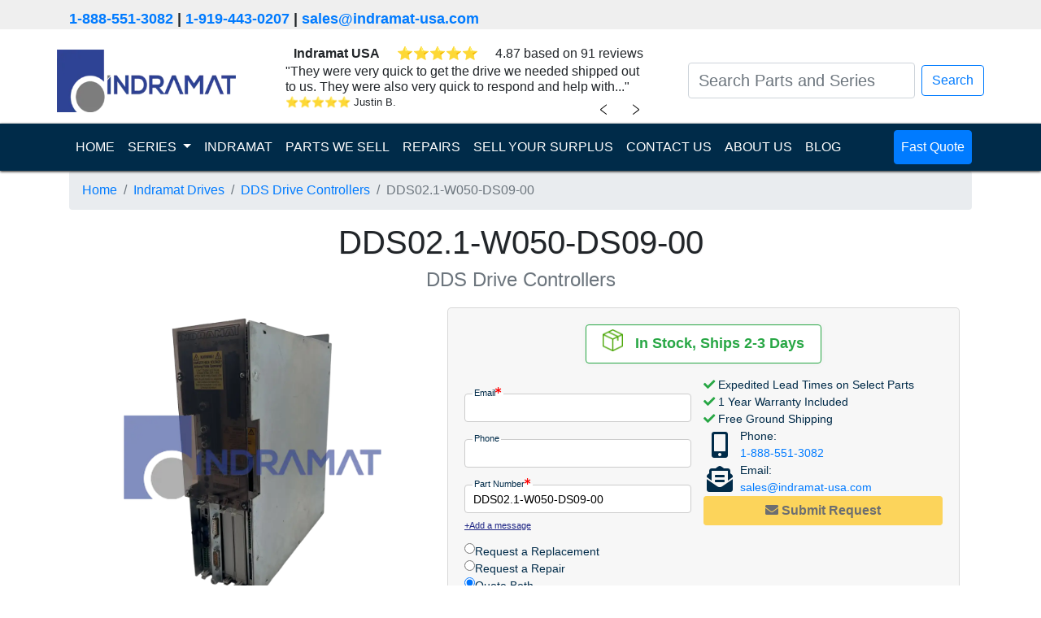

--- FILE ---
content_type: text/html; charset=UTF-8
request_url: https://indramat-usa.com/series/indramat-drives/dds-drive-controllers/dds02.1-w050-ds09-00
body_size: 10803
content:
<!doctype html>
<html lang="en">

<head>

    <meta charset="UTF-8">
    <meta name="viewport" content="width=device-width, user-scalable=no, initial-scale=1.0, maximum-scale=1.0, minimum-scale=1.0">
    <meta http-equiv="X-UA-Compatible" content="ie=edge">
    <meta name="keywords" content="DDS02.1-W050-DS09-00,indramat-drives,DDS Drive Controllers">
    <meta name="description" content="Indramat USA | DDS02.1-W050-DS09-00 is In-Stock, Fast Shipping, 1-Year Warranty,The DDS02.1-W050-DS09-00 drive from Bosch Rexroth Indramat belongs to the DDS Drive Controllers series. It features internal cooling, a rated current of 50 A, digital servo feedback, and a SERCOS inte...">

    <title>DDS02.1-W050-DS09-00 | DDS Drive Controllers | Indramat Drives | Indramat USA</title>

    
    
    
    <link rel="dns-prefetch" href="https://www.googletagmanager.com/">
    <link rel="stylesheet" href="/assets/css/A.bootstrap.min.css+product.css+all.min.css,Mcc.WfGFP2NLjx.css.pagespeed.cf.B23CnqnFbb.css"/>
    
    
    <link rel="apple-touch-icon" sizes="180x180" href="/assets/ico/xapple-touch-icon.png.pagespeed.ic.5S5ib10N4O.webp">
    <link rel="icon" type="image/png" sizes="32x32" href="/assets/ico/xfavicon-32x32.png.pagespeed.ic.hF6tc2Hy4j.webp">
    <link rel="icon" type="image/png" sizes="16x16" href="/assets/ico/xfavicon-16x16.png.pagespeed.ic.pMEQmGz5Ch.webp">
    <link rel="manifest" href="/assets/ico/site.webmanifest">
    <script defer src="/assets/js/turnstile-controls.js"></script>
            <script defer src="https://challenges.cloudflare.com/turnstile/v0/api.js"></script>
    </head>

<body class="product">

    <div class="header_contact">
        <div class="container">
            <p>
                <a href="tel:1-888-551-3082">1-888-551-3082</a>
                | <a href="tel:1-919-443-0207">1-919-443-0207</a>
                | <a class="header-email" href="/cdn-cgi/l/email-protection#e99a88858c9aa980878d9b8884889dc49c9a88c78a8684" target="_top"><span class="__cf_email__" data-cfemail="f88b99949d8bb891969c8a9995998cd58d8b99d69b9795">[email&#160;protected]</span></a>
            </p>
        </div>
    </div>
    
<nav class="navbar navbar-light">
    <div class="container">
        <a class="navbar-brand" href="/"><img src="/assets/graphics/indramat-modern-logo.webp" width="220" height="77" alt="indramat usa logo"></a>

        <div id="reviewSliderContainer">
    <div id="reviewSlider">
        <div class="company-rating-row d-flex justify-content-around">
            <span><b>Indramat USA</b></span>
            <div class="review-stars" id="companyReviewStars"></div>
            <span class="rating-text" id="companyRatingText"></span>
        </div>
        <div id="review-slider-content" class="review-slider">
            <div class="review-content">
                <span id="currentReviewText"></span>
                <div class="review-footer">
                    <div class="review-info d-flex">
                        <div class="review-stars mr-1" id="currentReviewStars"></div>
                        <div class="review-author" id="currentReviewAuthor"></div>
                    </div>
                </div>
            </div>
        </div>
        <div class="review-navigation">
            <button id="prevReviewButton" class="chevron left-chevron">﹤</button>
            <button id="nextReviewButton" class="chevron right-chevron">﹥</button>
        </div>
    </div>
</div>




<script data-cfasync="false" src="/cdn-cgi/scripts/5c5dd728/cloudflare-static/email-decode.min.js"></script><script>
  const reviews = [{"id":1819877,"type":"store_review","text":"Indramat-USA had the \"hard to find\" item I was looking for. The pricing was very competitive. The whole order....","author":"Louis Pryor Supply Inc","rating":5,"location":"","review_id":19535968,"date_created_nugget":"2023-11-14 17:34:36"},{"id":1819862,"type":"store_review","text":"Indramat-USA responded to me quickly which is important for me to get approvals etc. Thanks","author":"Quadient","rating":5,"location":"","review_id":19738257,"date_created_nugget":"2023-11-14 17:33:09"},{"id":1819854,"type":"store_review","text":"Greg was very helpful and followed through on all the requests I made and was very professional which is...","author":"Anonymous","rating":5,"location":"","review_id":19795665,"date_created_nugget":"2023-11-14 17:32:34"},{"id":1819850,"type":"store_review","text":"fast delivery, good customer service when I have question about product and payment method.","author":"Holly","rating":5,"location":"","review_id":19841325,"date_created_nugget":"2023-11-14 17:31:39"},{"id":1819847,"type":"store_review","text":"Parts were delivered on time and there was great communication throughout the order.","author":"MPI Label Systems","rating":5,"location":"","review_id":19871170,"date_created_nugget":"2023-11-14 17:31:13"},{"id":1819839,"type":"store_review","text":"They have quick response times and the inventory is second to none for old equipment that we have been supporting...","author":"Taylor Communications","rating":5,"location":"","review_id":19870825,"date_created_nugget":"2023-11-14 17:30:47"},{"id":1819830,"type":"store_review","text":"The Indramat-USA staff was friendly and professional.  They helped me source the part needed and shipped it within...","author":"Graphic Packaging","rating":5,"location":"","review_id":19917661,"date_created_nugget":"2023-11-14 17:30:20"},{"id":1819829,"type":"store_review","text":"I have a machine that uses many drives that are no longer available through my primary supplier, nor are they...","author":"Danny N.","rating":5,"location":"","review_id":19960208,"date_created_nugget":"2023-11-14 17:30:06"},{"id":1819825,"type":"store_review","text":"Amazingly fast, reliable and very professional service.  Recommended 100%","author":"Carlos H.","rating":5,"location":"","review_id":19960273,"date_created_nugget":"2023-11-14 17:29:34"},{"id":1819822,"type":"store_review","text":"They were very quick to get the drive we needed shipped out to us. They were also very quick to respond and help with...","author":"Justin B.","rating":5,"location":"","review_id":19960292,"date_created_nugget":"2023-11-14 17:29:01"}];

  // Function to update review content
  function updateReview(index, direction) {
    const reviewContentElement = document.getElementById('review-slider-content');
    reviewContentElement.classList.remove('slide-from-left', 'slide-from-right');
    void reviewContentElement.offsetWidth;

    if (direction === 'left') {
        reviewContentElement.classList.add('slide-from-left');
    } else if (direction === 'right') {
        reviewContentElement.classList.add('slide-from-right');
    }
    
    const review = reviews[index];
    const reviewTextWithQuotes = '"' + review.text + '"';
    document.getElementById('currentReviewText').textContent = reviewTextWithQuotes;
    document.getElementById('currentReviewAuthor').textContent = review.author;

    const stars = document.getElementById('currentReviewStars');
    stars.innerHTML = '';
    for (let i = 0; i < review.rating; i++) {
      const star = document.createElement('span');
      star.className = 'star-filled';
      star.innerHTML = '&#11088'
      stars.appendChild(star);
    }

    const companyStars = document.getElementById('companyReviewStars');
    companyStars.innerHTML = '';
    for (let i = 0; i < review.rating; i++) {
      const star = document.createElement('span');
      star.className = 'star-filled';
      star.innerHTML = '&#11088'
      companyStars.appendChild(star);
    }
  }

  // Initial review index
  let currentIndex = Math.floor(Math.random() * reviews.length);
  updateReview(currentIndex);

  // Next review button click event
  document.getElementById('nextReviewButton').addEventListener('click', function() {
    currentIndex = (currentIndex + 1) % reviews.length;
    updateReview(currentIndex, 'left');
  });

  // Previous review button click event
  document.getElementById('prevReviewButton').addEventListener('click', function() {
    currentIndex = (currentIndex - 1 + reviews.length) % reviews.length;
    updateReview(currentIndex, 'right');
  });

  // Company rating data
  const companyRating = {
    average_rating: 4.87, 
    review_count: 91,
  };

  
  document.getElementById('companyRatingText').textContent = `${companyRating.average_rating} based on ${companyRating.review_count} reviews`;
</script>
        <form class="form-inline my-2 my-lg-0 justify-content-center" action="/search">

            <input id="navbar-search" class="form-control mr-sm-2 search-bar small_text" type="search" placeholder="Search Parts and Series" aria-label="Search Parts and Series" name="search_term" value="">
            <div id="autocomplete-result" class="autocomplete-result"></div>
            </input>
            <button class=" btn btn-outline-primary my-2 my-sm-0" type="submit">Search</button>
        </form>
    </div>
</nav>

<nav class="navbar sticky-top navbar-dark navbar-expand-lg nav_banner">
    <div class="container">
        <button class="navbar-toggler" type="button" data-toggle="collapse" data-target="#navbarSupportedContent" aria-controls="navbarSupportedContent" aria-expanded="false" aria-label="Toggle navigation">
            <span class="navbar-toggler-icon"></span>
        </button>

        <div class="collapse navbar-collapse" id="navbarSupportedContent">
            <ul class="navbar-nav mr-auto">
                <li class="nav-item active">
                    <a class="nav-link " href="/">HOME <span class="sr-only">(current)</span></a>
                </li>
                <li class="nav-item dropdown">
                    <a class="nav-link dropdown-toggle" href="#" id="navbarDropdown" role="button" data-toggle="dropdown" aria-haspopup="true" aria-expanded="false">
                        SERIES
                    </a>
                    <div class="dropdown-menu" aria-labelledby="navbarDropdown">
                        <a class="dropdown-item " href="/series/indramat-amplifiers">
                                Indramat Amplifiers                            </a><a class="dropdown-item " href="/series/indramat-controls">
                                Indramat Controls                            </a><a class="dropdown-item " href="/series/indramat-drives">
                                Indramat Drives                            </a><a class="dropdown-item " href="/series/indramat-hmis">
                                Indramat HMIs                            </a><a class="dropdown-item " href="/series/indramat-motors">
                                Indramat Motors                            </a><a class="dropdown-item " href="/series/indramat-operator-panels">
                                Indramat Operator Panels                            </a><a class="dropdown-item " href="/series/indramat-power-supplies">
                                Indramat Power Supplies                            </a>                    </div>
                </li>
                <li class="nav-item ">
                    <a class="nav-link" href="/indramat">INDRAMAT</a>
                </li>
                <li class="nav-item ">
                    <a class="nav-link" href="/shop">PARTS WE SELL</a>
                </li>
                <li class="nav-item ">
                    <a class="nav-link" href="/repair">REPAIRS</a>
                </li>
                <li class="nav-item ">
                    <a class="nav-link" href="/surplus">SELL YOUR SURPLUS</a>
                </li>
                <li class="nav-item ">
                    <a class="nav-link" href="/contact-us">CONTACT US</a>
                </li>
                <li class="nav-item ">
                    <a class="nav-link" href="/about-us">ABOUT US</a>
                </li>
                <li class="nav-item ">
                    <a class="nav-link" href="/blog">BLOG</a>
                </li>
            </ul>
            <ul class="navbar-nav">
                <li class="nav-item fast_quote">
                    <a class="nav-link btn btn-primary" href="/quote?part_number=DDS02.1-W050-DS09-00">
                        Fast Quote
                    </a>
                </li>
            </ul>
        </div>
    </div>
</nav>

<script src="/assets/js/jquery.min.js.pagespeed.jm.A8biqtTJrt.js"></script>
<script src="/assets/js/instant-search.js.pagespeed.ce.iSy9R9aTSB.js"></script><div class="container main">
    <nav aria-label="breadcrumb">
        <ol class="breadcrumb">
            <li class="breadcrumb-item"><a href="/">Home</a></li>
            <li class="breadcrumb-item"><a href="/series/indramat-drives">Indramat Drives</a></li>
            <li class="breadcrumb-item"><a href="/series/indramat-drives/dds-drive-controllers">DDS Drive Controllers</a></li>
            <li class="breadcrumb-item active" aria-current="page">DDS02.1-W050-DS09-00</li>
        </ol>
    </nav>
    <h1 class="part-number-title mb-4">DDS02.1-W050-DS09-00</h1>
    <h4 class="broad-series-title"><span class="text-muted">DDS Drive Controllers</span></h4>
        <div class="row mb-5 no-horizontal-margin">
        <div class="col-md product-column product-column-left">
            <div class="container">
                <div class="product_image row no-horizontal-margin">
                    <div id="productCarouselIndicators" class="carousel slide" data-ride="carousel">
        
    <div class="carousel-inner">
                        <div class="carousel-item active">
            <img class="d-block w-100" width="382" height="382" src="/uploads/watermarked/products/dds-drive-controllers/dds02.1-w050-ds09-00.webp" alt="Bosch Rexroth Indramat DDS Drive Controllers DDS02.1-W050-DS09-00 image">
        </div>
                    </div>

    </div>                                    </div>
            </div>
        </div><!-- end div.col -->
        <div class="col-md product-column product-column-right row no-horizontal-margin align-content-center">
            
<div class="container justify-self-end rfqModal">
    <form method="POST" class="inline-form turnstile-form" id="unified_rfq_form">
        <div class="row no-horizontal-margin justify-content-around">
            <div class="card shipping_info mb-3 indramat-v1-info-card border border-success">
                <div class="card-body">
                    <div class="text-center col p-0">
                        <img class="ship-today-img" src="[data-uri]" alt="">
                        &nbsp;
                        <span class="stock-levels">
                            <span class="stock_in_ship">In Stock, Ships 2-3 Days</span>                        </span>
                    </div>
                </div>
            </div>
        </div>
        <div class="inline-form-body">
            <div class="inline-form-body-section-left">
                <div class="checks-section checks-section-mobile">
                    <i class="fas fa-check" style="color: #28a745"></i> Expedited Lead Times on Select Parts<br>
                    <i class="fas fa-check" style="color: #28a745"></i> 1 Year Warranty Included<br>
                    <i class="fas fa-check" style="color: #28a745"></i> Free Ground Shipping<br>
                </div>
                <div class="input-section">

                    <!-- Email -->
                    <div class="input-wrapper">
                        <label for="email" class="inline-label">Email<i class="fa fa-asterisk"></i></label>
                        <input maxlength="127" type="email" name="email" id="email" class="form-input" required='required'>
                    </div>

                    <!-- Name -->
                    <input maxlength="255" type="hidden" id="fullname" name="name" required='required'>

                    <!-- Phone Number -->
                    <div class="input-wrapper">
                        <label for="phone_number" class="inline-label">Phone</label>
                        <input maxlength="255" type="tel" name="phone_number" id="phone_number" class="form-input">
                    </div>

                    <!-- Part Number -->
                    <div class="input-wrapper">
                        <label for="part_number" class="inline-label">Part Number<i class="fa fa-asterisk"></i></label>
                        <input maxlength="255" type="text" name="part_number" id="part_number" class="form-input" value="DDS02.1-W050-DS09-00" placeholder="DDS02.1-W050-DS09-00" required='required'>
                    </div>

                    <!-- Part Quantity -->
                    <input maxlength="255" type="hidden" id="part_quantity" name="part_quantity" min="1" value="1"/>

                    <!-- Website -->
                    <input maxlength="255" type="text" id="website" name="website" class="hidden">

                    <!-- GCLID -->
                    <input maxlength="255" type="hidden" id="gclid_field" name="gclid_field" value="">

                    <!-- Test Group -->
                    <input maxlength="255" type="hidden" id="a_b_test_group" name="a_b_test_group" value="">

                    <!-- Test Name -->
                    <input maxlength="255" type="hidden" id="a_b_test_view" name="a_b_test_view" value="">
                    <input type="hidden" class="valid form-valid" name="valid" value="">
                </div>

                <!-- User Message/Notes -->

                <div class="add-message-wrapper">
                    <a href="#" id="add-message" class="add-message-link">+Add a message</a>
                </div>
                <div id="message-container" class="message-container-hidden">
                    <div class="input-wrapper">
                        <label for="message">Message</label>
                        <textarea maxlength="511" id="notes" name="notes" rows="3" placeholder=" "></textarea>
                    </div>
                </div>

                <div class="radio-buttons radio-buttons-desktop">
                    <div class="radio-button">
                        <label for="replacement" class="radio-label">
                            <input type="radio" name="request-quote" id="replacement" value="replacement">
                            Request a Replacement
                        </label>
                    </div>

                    <div class="radio-button">
                        <label for="repair" class="radio-label">
                            <input type="radio" name="request-quote" id="repair" value="repair">
                            Request a Repair
                        </label>
                    </div>

                    <div class="radio-button">
                        <label for="both" class="radio-label">
                            <input type="radio" name="request-quote" id="both" value="both" checked>
                            Quote Both
                        </label>
                    </div>
                </div>

            </div>
            <div class="inline-form-body-section-right">
                <div class="checks-section checks-section-desktop">
                    <i class="fas fa-check" style="color: #28a745"></i> Expedited Lead Times on Select Parts<br>
                    <i class="fas fa-check" style="color: #28a745"></i> 1 Year Warranty Included<br>
                    <i class="fas fa-check" style="color: #28a745"></i> Free Ground Shipping<br>
                </div>
                                <div class="contact-info-section">
                    <div>
                        <div class="contact-icon">
                            <i class="fas fa-mobile-alt"></i>
                        </div>
                        <div class="phone-email-content">
                            Phone:<br><a href="tel:1-888-551-3082">1-888-551-3082</a>
                        </div>
                    </div>
                    <div>
                        <div class="contact-icon"><i class="fas fa-envelope-open-text"></i></div>
                        <div class="phone-email-content">Email:<br><a class="header-email" href="/cdn-cgi/l/email-protection#c2b1a3aea7b182abaca6b0a3afa3b6efb7b1a3eca1adaf" target="_top"><span class="__cf_email__" data-cfemail="285b49444d5b6841464c5a4945495c055d5b49064b4745">[email&#160;protected]</span></a></div>
                    </div>
                </div>
                <div class="submit-button-section turnstile-submit-wrapper">
                                            <div class="turnstile-container turnstile-floating-overlay">
                            <div class="cf-turnstile" data-sitekey="0x4AAAAAACBayawPALeDQYXT" data-size="flexible" data-theme="light" data-appearance="always" data-callback="turnstileFormSuccess" data-expired-callback="turnstileFormReset" data-error-callback="turnstileFormReset"></div>
                        </div>
                                        <div>
                        <button class="btn btn-warning button-pulse get-pricing-button form-submit-button" type="submit" name="action" value="quote" id="unified_rfq-repair-submit" disabled>
                            <i class="fas fa-envelope"></i><b> Submit Request</b></button>
                    </div>
                </div>
            </div>
        </div>
    </form>
</div>

<style type="text/css">.rfqModal{width:630px}.inline-form-body{display:flex;flex-direction:row}.inline-form-body-section-left{flex:1;display:flex;flex-direction:column}.inline-form-body-section-right{flex:1;display:flex;flex-direction:column;gap:10px}.ship-today-img{transform:translateY(-5px)}.form-input{width:95%;height:35px}.hidden{display:none}.input-section{font-size:.9rem}.input-wrapper input{padding-left:10px;border:1px solid #ccc;border-radius:.25rem}.input-wrapper label.inline-label{width:fit-content;margin-bottom:0;transform:translate(10px,9px);background:linear-gradient(to bottom,rgba(247,247,247,1) 50%,white 50%);padding-left:2px;padding-right:2px;font-size:.7rem}.message-container-hidden{display:none}.label,.radio-label{margin-bottom:0;cursor:pointer}.radio-buttons{margin-top:10px;display:flex;flex-direction:column;gap:5px;font-size:.9rem}.radio-label{display:flex;align-content:center;gap:5px}.checks-section{flex:1;font-size:.9rem}.checks-section-mobile{display:none}.response-time-section{flex:1}.response-time-text{background-color:#fff;padding-left:1rem;padding-right:1rem;border:1px solid #d3d3d3;border-radius:.25rem;text-align:center;padding-top:.5rem;padding-bottom:.5rem;font-size:.9rem}.response-time-text div p{margin-bottom:0}.contact-info-section{flex:1;display:flex;flex-direction:column;font-size:.9rem}.contact-info-section>div{display:flex;flex-direction:row}.contact-icon{display:flex;justify-content:center;align-content:center;flex-wrap:wrap;font-size:xx-large;color:#002b49;width:40px}.phone-email-content{margin-left:5px}.submit-button-section{flex:2}.btn{display:block;margin:auto;width:100%}.form-inputs{display:flex;flex-direction:row;justify-content:space-between;flex-wrap:nowrap}.form-textarea{-webkit-text-size-adjust:100%;--b-100:#f2f3f7;--s-700:#37546d;-webkit-font-smoothing:antialiased;background-color:#fff;box-shadow:inset 0 1px 2px rgba(10,10,10,.1);font-family:inherit;font-weight:400;line-height:1.5;color:#0a0a0a;border:1px solid #ccc;border-radius:4px;font-size:.9rem;transition:border-color .3s;width:100%;height:100px;padding:.4rem .5rem}#message-container{width:95%;margin-top:-6px}#message-container .input-wrapper textarea{width:100%;padding:.4rem .5rem;border:1px solid #ccc;border-radius:4px;font-size:.9rem;transition:border-color .3s;resize:vertical;margin-top:.1rem}#message-container .input-wrapper textarea:focus{border-color:#0a0a0a}#message-container .input-wrapper label{font-size:.7rem;margin-bottom:0;transform:translate(10px,12px);background:linear-gradient(to bottom,rgba(247,247,247,1) 50%,white 50%);padding-left:2px;padding-right:2px}.label{display:block;position:relative;font-size:.8rem;color:#666;transition:all .3s;pointer-events:none;padding:0 .3rem}label>.fa-asterisk{color:red;font-size:.5rem;vertical-align:super}.add-message-link{font-size:.7rem;text-decoration:underline;color:#1e2585}.add-message-link:hover{color:#1779ba}.get-pricing-button{padding:5px 10px}.request-repair-button{padding:5px 24px;box-shadow:3px 3px 5px rgba(0,0,0,.35)}.stock-levels{font-size:1.1rem}@media (max-width:767px){.rfqModal{width:100%}.checks-section-desktop{display:none}.checks-section-mobile{display:block}.checks-section-mobile{font-size:1.1rem}.inline-form-body{flex-direction:column}.input-section,.radio-buttons,.add-message-link{font-size:1rem}#message-container .input-wrapper label{font-size:.7rem}.input-wrapper label.inline-label{transform:translate(10px,12px)}.add-message-wrapper{margin-top:10px}.add-message-link{display:flex;justify-content:center}.response-time-text{font-size:1rem}.stock-levels{font-size:1.2rem}.form-input,#message-container{width:100%}.form-input{height:45px}.response-time-section{margin-top:1rem}.contact-info-section{width:90%;margin:auto}.radio-buttons{font-size:1rem;margin-top:1rem}.radio-button{padding-top:15px;padding-bottom:15px;border-bottom:1px solid #ccc}.radio-button:last-child{border-bottom:none}.radio-label{gap:7px}.contact-info-section{font-size:1.1rem}.contact-info-section div{margin-top:5px;margin-bottom:5px}.submit-button-section button{font-size:1.2rem}}</style>

<script data-cfasync="false" src="/cdn-cgi/scripts/5c5dd728/cloudflare-static/email-decode.min.js"></script><script>function initializeMessageFunctionality(){const addMessageLink=document.getElementById('add-message');const messageContainer=document.getElementById('message-container');if(addMessageLink&&messageContainer){addMessageLink.addEventListener('click',e=>{e.preventDefault();addMessageLink.style.display='none';messageContainer.style.display='block';});}}document.addEventListener("DOMContentLoaded",function(){initializeMessageFunctionality();});</script>        </div><!-- end div.col -->
    </div><!-- end div.row -->
    <div class="container pl-0 pr-0">
        <div class="product-description-specs-wrapper">
            <section class="product-description">
                The DDS02.1-W050-DS09-00 drive from Bosch Rexroth Indramat belongs to the DDS Drive Controllers series. It features internal cooling, a rated current of 50 A, digital servo feedback, and a SERCOS interface for efficient communication. The controller operates on a 24 VDC supply, includes a lithium-ion battery for data retention, and offers five plug-in slots for expansion. It is designed to function reliably between 0° and 45°C with up to 95% relative humidity.            </section>
            <section class="product-specs-wrapper">
                <h2>Technical Specifications</h2>
                <div class="product-specs">
                                            <div class="spec-stat">
                            <p>
                                <strong>Cooling</strong><br>
                                Internal Cooling                            </p>
                        </div>
                                            <div class="spec-stat">
                            <p>
                                <strong>Motor Feedback</strong><br>
                                Digital Servo Feedback                            </p>
                        </div>
                                            <div class="spec-stat">
                            <p>
                                <strong>Rated Current</strong><br>
                                50 A                            </p>
                        </div>
                                    </div>
            </section>
        </div>
        <div class="product-tabs-wrapper">
                            <div class="card" style="order: 0;">
    <div class="card-header card-header-toggle" style="cursor:pointer">
        <h2 class="toggle-content card-title" data-target=".card">
                            <i class="fas fa-spell-check mr-2"></i>
                        Common Misspellings                            <i class="fas fa-chevron-down mr-2 toggle-chevron"></i>
                    </h2>
    </div>
    <div class="card-body" style="display: none;">
                    <div class="mb-3">
                <p>DDS021W050DS0900</p>
            </div>
                    <div class="mb-3">
                <p>DDS02 1 W050 DS09 00</p>
            </div>
                    <div class="mb-3">
                <p>dds02.1-w050-ds09-00</p>
            </div>
                    <div class="mb-3">
                <p>DDS2.1-W050-DS09-00</p>
            </div>
            </div>
</div>                    </div>

    </div><!-- end div.container -->
    <div class="row no-horizontal-margin mt-2 justify-content-around align-items-center">
        <div class="page-card">
            <div id="about-us-contact-info">
    <div class="d-flex align-items-center justify-content-around">
        <img src="/assets/graphics/address-icon.webp" alt="address-icon" width="50" height="50">
        <address class="mb-0">
            <a href="geo:35.762160, -78.824250">
                1620 Old Apex Road<br/>
                Cary, NC 27513, USA            </a>
        </address>
    </div>
    <div class="d-flex align-items-center justify-content-around pl-4">
        <img src="/assets/graphics/phone-icon.webp" alt="phone-icon" width="50" height="50">
        <div>
            Toll Free: <a href="tel:1-888-551-3082">1-888-551-3082</a>
            <br>
            International: <a href="tel:1-919-443-0207">1-919-443-0207</a>
        </div>
    </div>
    <div class="d-flex align-items-center justify-content-around">
        <img src="/assets/graphics/faxmachine-icon.webp" alt="fax-machine-icon" width="50" height="50">
        <div>
            Fax: <a href="fax:1-919-867-6204">1-919-867-6204</a>
        </div>
    </div>
    <div class="d-flex align-items-center justify-content-around pl-3">
        <img src="/assets/graphics/email-icon.webp" alt="email-icon" width="50" height="50">
        <div>
            <a class="header-email" href="/cdn-cgi/l/email-protection#6e1d0f020b1d2e07000a1c0f030f1a431b1d0f400d0103" target="_top"><span class="__cf_email__" data-cfemail="a9dac8c5ccdae9c0c7cddbc8c4c8dd84dcdac887cac6c4">[email&#160;protected]</span></a>
        </div>
    </div>
</div>        </div>
        <div class="page-card">
            <div class="card shipping-payment-card">
    <div class="card-header text-center">
        <h5>Shipping & Payment Options</h5>
    </div>
    <div class="card-body">
        <div class="d-flex justify-content-around">
            <img src="/assets/graphics/DHL-logo.webp" alt="DHL-logo" loading="lazy">
            <img src="/assets/graphics/FedEx-logo.webp" alt="FexEd-logo" loading="lazy">
            <img src="/assets/graphics/UPS-logo.webp" alt="UPS-logo" loading="lazy">
            <img src="/assets/graphics/freight-icon.webp" alt="freight-icon" loading="lazy">
        </div>
        <hr>
        <div class="d-flex justify-content-around">
            <img src="/assets/graphics/AmEx-icon.webp" alt="AmEx-icon" loading="lazy">
            <img src="/assets/graphics/Mastercard-icon.webp" alt="Mastercard-icon" loading="lazy">
            <img src="/assets/graphics/Visa-icon.webp" alt="Visa-icon" loading="lazy">
            <img src="/assets/graphics/wire-transfer.webp" alt="wire-transfer-icon" loading="lazy">
        </div>
    </div>
</div>        </div>
    </div>
    <div class="warranty-repairs-exchange-card"><div class="row mb-5 ml-0 mr-0 justify-content-between">
    <div class="card mb-2 col-md-3 pl-0 pr-0 text-center">
        <div class="card-header">
            <h5>Warranty</h5>
        </div>
        <div class="card-body d-flex flex-column align-items-center justify-content-between">
            <img class="d-block ml-auto mr-auto" src="/assets/graphics/1-year-warranty.webp" alt="1-year-warranty" width="100" height="100" loading="lazy">
            <div>Indramat USA 1 Year Warranty</div>
        </div>
    </div>
    <div class="card mb-2 col-md-3 pl-0 pr-0 text-center">
        <div class="card-header">
            <h5>Repair</h5>
        </div>
        <div class="card-body">
            <img class="d-block ml-auto mr-auto" src="/assets/graphics/product-repair.webp" alt="product repair" width="100" height="100" loading="lazy">
            We offer a <a href="/repair">repair service</a> for the DDS02.1-W050-DS09-00.        </div>
    </div>
    <div class="card mb-2 col-md-3 pl-0 pr-0 text-center">
        <div class="card-header">
            <h5>Exchange</h5>
        </div>
        <div class="card-body">
            <img class="d-block ml-auto mr-auto" src="/assets/graphics/green-payment.webp" alt="exchange payment" width="100" height="100" loading="lazy">
            Want to  <a href="/surplus">sell your DDS02.1-W050-DS09-00?</a>
        </div>
    </div>
</div>
</div>
</div><!-- end div.container -->

<div class="brands-we-serve pb-3 rounded">
    <div>Indramat Is Trusted By</div>
    <div class="container" style="border: solid white;">
        <div class="brands-icon row">
            <div class="col align-content-center p-2">
                <img src="/assets/img/motion-industries.webp" alt="motion-industries-logo" width="200" height="42" loading="lazy">
            </div>
            <div class="col align-content-center p-2">
                <img src="/assets/img/3m.webp" alt="3m-logo" width="116" height="80" loading="lazy">
            </div>
            <div class="col align-content-center p-2">
                <img src="/assets/img/ibm.webp" alt="IBM-logo" width="155" height="78" loading="lazy">
            </div>
            <div class="col align-content-center p-2">
                <img src="/assets/img/gexpro.webp" alt="GexPro-logo" width="155" height="90" loading="lazy">
            </div>
        </div>
        <div class="brands-icon row">
            <div class="col align-content-center p-2">
                <img src="/assets/img/caterpillar.webp" alt="caterpillar-logo" width="200" height="31" loading="lazy">
            </div>
            <div class="col align-content-center p-2">
                <img src="/assets/img/nasa.webp" alt="nasa-logo" width="125" height="103" loading="lazy">
            </div>
            <div class="col align-content-center p-2">
                <img src="/assets/img/ford.webp" alt="ford-logo" width="200" height="76" loading="lazy">
            </div>
            <div class="col align-content-center p-2">
                <img src="/assets/img/vallen.webp" alt="vallen-logo" width="175" height="63" loading="lazy">
            </div>
        </div>
    </div>
</div>    <div class="footer_boxes">
    <div class="container">
        <div class="row mb-5">
            <div class="col-sm mb-2">
            <img src="/assets/graphics/indramat-modern-logo.webp" width="220" height="77" alt="indramat usa logo">
            </div>
            <div class="col-sm mb-2">
            <h3>Quick Links</h3>
<ul class="nav flex-column">
    <li class="nav-item"><a class="nav-link" href="/">Home</a></li>
    <li class="nav-item"><a class="nav-link" href="/about-us">About Us</a></li>
    <li class="nav-item"><a class="nav-link" href="/contact-us">Contact Us</a></li>
    <li class="nav-item"><a class="nav-link" href="/sitemap.xml">Sitemap</a></li>
</ul>            </div>
            <div class="col-sm mb-2">
                <h3>Terms and Policies</h3>
                <ul class="nav flex-column">
                    <li class="nav-item"><a class="nav-link" href="/terms-and-policies#terms-of-use">Terms of Use</a></li>
                    <li class="nav-item"><a class="nav-link" href="/terms-and-policies#terms-of-purchase">Terms and Conditions of Purchase</a></li>
                    <li class="nav-item"><a class="nav-link" href="/terms-and-policies#privacy-policy">Privacy Policy</a></li>
                </ul>
            </div>
            <div class="col-sm mb-2">
                <h3>North Carolina Office</h3>
                <p>
                    <address>
                        Indramat USA<br/>
                        <a href="geo:35.762160, -78.824250">
                            1620 Old Apex Road<br/>
                            Cary, NC 27513<br/>
                            USA                        </a>
                    </address>
                </p>
                <h5>Phone</h5>
                <p>
                    Toll Free: <a href="tel:1-888-551-3082">1-888-551-3082</a>
                    <br/>
                    International: <a href="tel:1-919-443-0207">1-919-443-0207</a>
                </p>
            </div>
        </div>
        <div class="row">
            <div class="col disclaimer">
                <p>Indramat USA sells unused surplus and pre-owned surplus products and maintains channels to procure supply. Indramat USA is not affiliated with nor an authorized distributor or representative of any manufacturers, brands or products listed. Designated trademarks, brand names, and brands appearing herein are the property of their respective owners.</p>
            </div>
        </div>
    </div>
</div>
<div class="copyright_bar">
    <div>&copy; Copyright 2026 - Indramat USA - All Rights Reserved</div>
</div>  

<!-- <script src="https://js.stripe.com/v3/"></script> -->
<script data-cfasync="false" src="/cdn-cgi/scripts/5c5dd728/cloudflare-static/email-decode.min.js"></script><script defer src="/assets/js/jquery.min.js.pagespeed.jm.A8biqtTJrt.js"></script>
<script defer src="/assets/js/main.js.pagespeed.jm.KC0NEey0Ky.js"></script>
<script defer src="/assets/js/idle-loader.js"></script>
<script defer src="/assets/js/rfq.js.pagespeed.jm.d5v29w_4hF.js"></script>
<script defer src="/assets/js/repair_request.js.pagespeed.jm.Q_bYdqaGlw.js"></script>
<script defer src="/assets/js/unified_rfq_repair_request.js.pagespeed.jm.rzizEg629m.js"></script>
<script defer src="/assets/js/bootstrap.min.js.pagespeed.jm.nk3HrVREJ6.js"></script>
<script>function getParam(p){var match=RegExp('[?&]'+p+'=([^&]*)').exec(window.location.search);return match&&decodeURIComponent(match[1].replace(/\+/g,' '));}function getExpiryRecord(value){var expiryPeriod=90*24*60*60*1000;var expiryDate=new Date().getTime()+expiryPeriod;return{value:value,expiryDate:expiryDate};}function addGclid(){var gclidParam=getParam('gclid');var gclidFormFields=['gclid_field'];var gclidRecord=null;var currGclidFormField;var gclsrcParam=getParam('gclsrc');var isGclsrcValid=!gclsrcParam||gclsrcParam.indexOf('aw')!==-1;gclidFormFields.forEach(function(field){if(document.getElementById(field)){currGclidFormField=document.getElementById(field);}});if(gclidParam&&isGclsrcValid){gclidRecord=getExpiryRecord(gclidParam);localStorage.setItem('gclid',JSON.stringify(gclidRecord));}var gclid=gclidRecord||JSON.parse(localStorage.getItem('gclid'));var isGclidValid=gclid&&new Date().getTime()<gclid.expiryDate;if(currGclidFormField&&isGclidValid){currGclidFormField.value=gclid.value;}}window.addEventListener('load',addGclid);</script>
<script type="application/ld+json">{"@context":"http://schema.org/","@type":"Product","url":"https://indramat-usa.com/series/indramat-drives/dds-drive-controllers/dds02.1-w050-ds09-00","name":"DDS02.1-W050-DS09-00","description":"The DDS02.1-W050-DS09-00 drive from Bosch Rexroth Indramat belongs to the DDS Drive Controllers series. It features internal cooling, a rated current of 50 A, digital servo feedback, and a SERCOS interface for efficient communication. The controller operates on a 24 VDC supply, includes a lithium-ion battery for data retention, and offers five plug-in slots for expansion. It is designed to function reliably between 0\u00b0 and 45\u00b0C with up to 95% relative humidity.","mpn":"DDS02.1-W050-DS09-00","model":"DDS Drive Controllers","offers":{"@context":"http://schema.org","@type":"Offer","price":158,"priceCurrency":"USD","priceValidUntil":"2026-02-01","availability":"http://schema.org/InStock","shippingDetails":{"@context":"http://schema.org","@type":"OfferShippingDetails","shippingRate":{"@context":"http://schema.org","@type":"MonetaryAmount","currency":"USD","value":0},"shippingDestination":{"@context":"http://schema.org","@type":"DefinedRegion","addressCountry":"US"}},"seller":{"@type":"Organization","name":"Indramat-USA"}},"brand":{"@context":"http://schema.org","@type":"Brand","name":"Indramat Drives"},"manufacturer":{"@context":"http://schema.org","@type":"Organization","name":"Indramat Drives"},"image":"https://indramat-usa.com/uploads/watermarked/products/dds-drive-controllers/dds02.1-w050-ds09-00.webp","keywords":["DDS02.1-W050-DS09-00","Indramat Drives","DDS Drive Controllers"]}</script><!-- turn off logrocket for now -->
<script defer src="https://static.cloudflareinsights.com/beacon.min.js/vcd15cbe7772f49c399c6a5babf22c1241717689176015" integrity="sha512-ZpsOmlRQV6y907TI0dKBHq9Md29nnaEIPlkf84rnaERnq6zvWvPUqr2ft8M1aS28oN72PdrCzSjY4U6VaAw1EQ==" data-cf-beacon='{"version":"2024.11.0","token":"43fcce6571764e1dada640e91d8b80d3","r":1,"server_timing":{"name":{"cfCacheStatus":true,"cfEdge":true,"cfExtPri":true,"cfL4":true,"cfOrigin":true,"cfSpeedBrain":true},"location_startswith":null}}' crossorigin="anonymous"></script>
</body>
</html>
<script>
    // Toggle card body visibility and chevron icon
    document.querySelectorAll(".card").forEach(card => {
        const toggleButton = card.querySelector(".card-header-toggle");

        if (!toggleButton) return;

        toggleButton.addEventListener("click", () => {
            const body = card.querySelector(".card-body");
            const chevron = card.querySelector(".toggle-content .fa-chevron-down, .toggle-content .fa-chevron-up");

            if (!body) return;

            const isVisible = body.style.display === "block";
            body.style.display = isVisible ? "none" : "block";

            if (chevron) {
                chevron.classList.toggle("fa-chevron-down", isVisible);
                chevron.classList.toggle("fa-chevron-up", !isVisible);
            }
        });
    });

    // Add table borders inside card components
    document.querySelectorAll(".card table").forEach(table => {
        table.classList.add("table-bordered");
    });
</script>